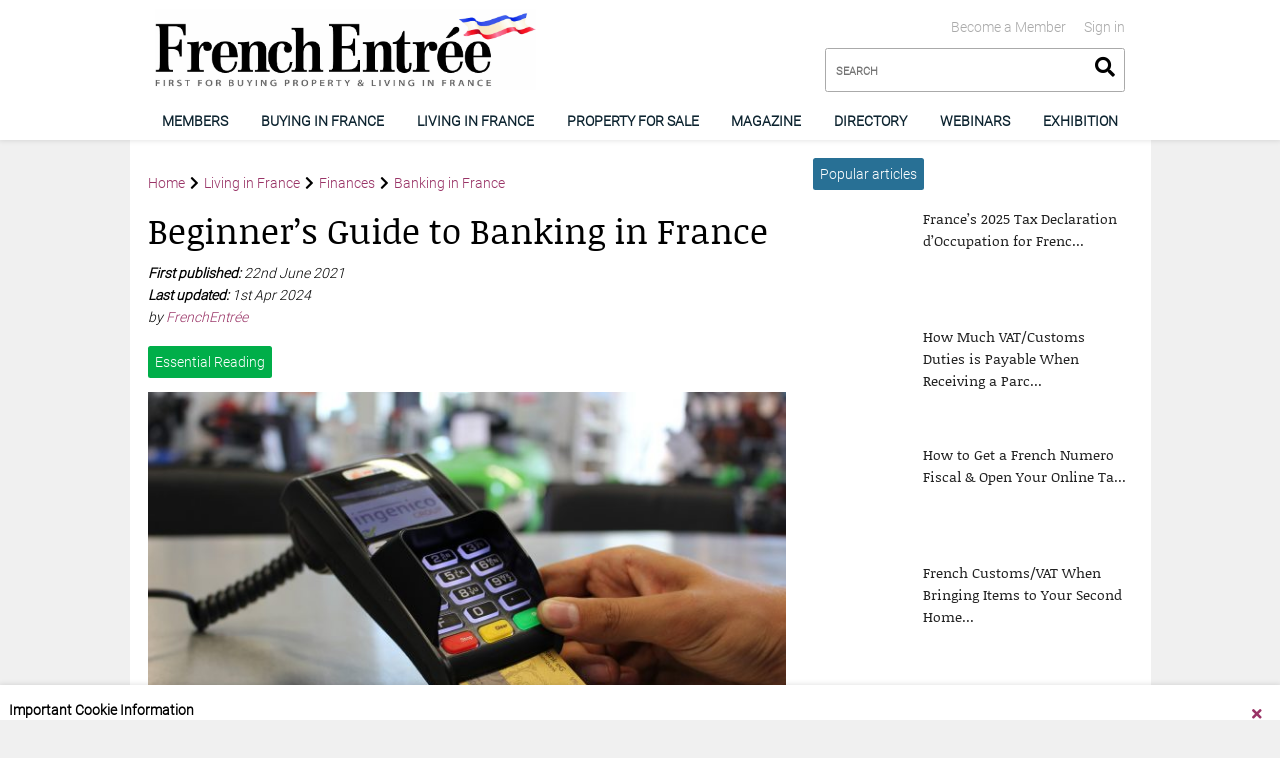

--- FILE ---
content_type: text/html; charset=UTF-8
request_url: https://www.frenchentree.com/living-in-france/finances/banking-in-france/beginners-guide-to-banking-in-france/
body_size: 20509
content:

<!DOCTYPE html>
<html>
<head>
    <meta name="viewport" content="width=device-width, initial-scale=1">
    <link rel="stylesheet" href="https://cdnjs.cloudflare.com/ajax/libs/font-awesome/5.13.0/css/all.min.css">    <title>Beginner&#8217;s Guide to Banking in France &#x2d; FrenchEntrée</title>

<!-- The SEO Framework by Sybre Waaijer -->
<meta name="robots" content="max-snippet:-1,max-image-preview:standard,max-video-preview:-1" />
<meta property="og:image" content="https://www.frenchentree.com/wp-content/uploads/2021/06/ec-cash-1750490_1920.jpg" />
<meta property="og:image:width" content="1920" />
<meta property="og:image:height" content="1280" />
<meta property="og:image:alt" content="Chip and pin card machine" />
<meta property="og:locale" content="en_US" />
<meta property="og:type" content="article" />
<meta property="og:title" content="Beginner&#8217;s Guide to Banking in France &#x2d; FrenchEntrée" />
<meta property="og:url" content="https://www.frenchentree.com/living-in-france/finances/banking-in-france/beginners-guide-to-banking-in-france/" />
<meta property="og:site_name" content="FrenchEntrée" />
<meta property="og:updated_time" content="2024-10-21T13:21+00:00" />
<meta property="article:published_time" content="2021-06-22T21:15+00:00" />
<meta property="article:modified_time" content="2024-10-21T13:21+00:00" />
<meta name="twitter:card" content="summary_large_image" />
<meta name="twitter:title" content="Beginner&#8217;s Guide to Banking in France &#x2d; FrenchEntrée" />
<meta name="twitter:image" content="https://www.frenchentree.com/wp-content/uploads/2021/06/ec-cash-1750490_1920.jpg" />
<meta name="twitter:image:alt" content="Chip and pin card machine" />
<link rel="canonical" href="https://www.frenchentree.com/living-in-france/finances/banking-in-france/beginners-guide-to-banking-in-france/" />
<script type="application/ld+json">{"@context":"https://schema.org","@type":"BreadcrumbList","itemListElement":[{"@type":"ListItem","position":1,"item":{"@id":"https://www.frenchentree.com/","name":"FrenchEntr\u00e9e"}},{"@type":"ListItem","position":2,"item":{"@id":"https://www.frenchentree.com/category/living-in-france/","name":"Living in France"}},{"@type":"ListItem","position":3,"item":{"@id":"https://www.frenchentree.com/category/living-in-france/finances/","name":"Finances"}},{"@type":"ListItem","position":4,"item":{"@id":"https://www.frenchentree.com/category/living-in-france/finances/banking-in-france/","name":"Banking in France"}},{"@type":"ListItem","position":5,"item":{"@id":"https://www.frenchentree.com/living-in-france/finances/banking-in-france/beginners-guide-to-banking-in-france/","name":"Beginner&#8217;s Guide to Banking in France"}}]}</script>
<!-- / The SEO Framework by Sybre Waaijer | 4.73ms meta | 0.12ms boot -->

<link rel='dns-prefetch' href='//www.frenchentree.com' />
<link rel='dns-prefetch' href='//cdnjs.cloudflare.com' />
<script type="68d60be074bed8e718389ace-text/javascript">
window._wpemojiSettings = {"baseUrl":"https:\/\/s.w.org\/images\/core\/emoji\/14.0.0\/72x72\/","ext":".png","svgUrl":"https:\/\/s.w.org\/images\/core\/emoji\/14.0.0\/svg\/","svgExt":".svg","source":{"concatemoji":"https:\/\/www.frenchentree.com\/wp-includes\/js\/wp-emoji-release.min.js?ver=6.3.1"}};
/*! This file is auto-generated */
!function(i,n){var o,s,e;function c(e){try{var t={supportTests:e,timestamp:(new Date).valueOf()};sessionStorage.setItem(o,JSON.stringify(t))}catch(e){}}function p(e,t,n){e.clearRect(0,0,e.canvas.width,e.canvas.height),e.fillText(t,0,0);var t=new Uint32Array(e.getImageData(0,0,e.canvas.width,e.canvas.height).data),r=(e.clearRect(0,0,e.canvas.width,e.canvas.height),e.fillText(n,0,0),new Uint32Array(e.getImageData(0,0,e.canvas.width,e.canvas.height).data));return t.every(function(e,t){return e===r[t]})}function u(e,t,n){switch(t){case"flag":return n(e,"\ud83c\udff3\ufe0f\u200d\u26a7\ufe0f","\ud83c\udff3\ufe0f\u200b\u26a7\ufe0f")?!1:!n(e,"\ud83c\uddfa\ud83c\uddf3","\ud83c\uddfa\u200b\ud83c\uddf3")&&!n(e,"\ud83c\udff4\udb40\udc67\udb40\udc62\udb40\udc65\udb40\udc6e\udb40\udc67\udb40\udc7f","\ud83c\udff4\u200b\udb40\udc67\u200b\udb40\udc62\u200b\udb40\udc65\u200b\udb40\udc6e\u200b\udb40\udc67\u200b\udb40\udc7f");case"emoji":return!n(e,"\ud83e\udef1\ud83c\udffb\u200d\ud83e\udef2\ud83c\udfff","\ud83e\udef1\ud83c\udffb\u200b\ud83e\udef2\ud83c\udfff")}return!1}function f(e,t,n){var r="undefined"!=typeof WorkerGlobalScope&&self instanceof WorkerGlobalScope?new OffscreenCanvas(300,150):i.createElement("canvas"),a=r.getContext("2d",{willReadFrequently:!0}),o=(a.textBaseline="top",a.font="600 32px Arial",{});return e.forEach(function(e){o[e]=t(a,e,n)}),o}function t(e){var t=i.createElement("script");t.src=e,t.defer=!0,i.head.appendChild(t)}"undefined"!=typeof Promise&&(o="wpEmojiSettingsSupports",s=["flag","emoji"],n.supports={everything:!0,everythingExceptFlag:!0},e=new Promise(function(e){i.addEventListener("DOMContentLoaded",e,{once:!0})}),new Promise(function(t){var n=function(){try{var e=JSON.parse(sessionStorage.getItem(o));if("object"==typeof e&&"number"==typeof e.timestamp&&(new Date).valueOf()<e.timestamp+604800&&"object"==typeof e.supportTests)return e.supportTests}catch(e){}return null}();if(!n){if("undefined"!=typeof Worker&&"undefined"!=typeof OffscreenCanvas&&"undefined"!=typeof URL&&URL.createObjectURL&&"undefined"!=typeof Blob)try{var e="postMessage("+f.toString()+"("+[JSON.stringify(s),u.toString(),p.toString()].join(",")+"));",r=new Blob([e],{type:"text/javascript"}),a=new Worker(URL.createObjectURL(r),{name:"wpTestEmojiSupports"});return void(a.onmessage=function(e){c(n=e.data),a.terminate(),t(n)})}catch(e){}c(n=f(s,u,p))}t(n)}).then(function(e){for(var t in e)n.supports[t]=e[t],n.supports.everything=n.supports.everything&&n.supports[t],"flag"!==t&&(n.supports.everythingExceptFlag=n.supports.everythingExceptFlag&&n.supports[t]);n.supports.everythingExceptFlag=n.supports.everythingExceptFlag&&!n.supports.flag,n.DOMReady=!1,n.readyCallback=function(){n.DOMReady=!0}}).then(function(){return e}).then(function(){var e;n.supports.everything||(n.readyCallback(),(e=n.source||{}).concatemoji?t(e.concatemoji):e.wpemoji&&e.twemoji&&(t(e.twemoji),t(e.wpemoji)))}))}((window,document),window._wpemojiSettings);
</script>
<style type="text/css">
img.wp-smiley,
img.emoji {
	display: inline !important;
	border: none !important;
	box-shadow: none !important;
	height: 1em !important;
	width: 1em !important;
	margin: 0 0.07em !important;
	vertical-align: -0.1em !important;
	background: none !important;
	padding: 0 !important;
}
</style>
	<style id='classic-theme-styles-inline-css' type='text/css'>
/*! This file is auto-generated */
.wp-block-button__link{color:#fff;background-color:#32373c;border-radius:9999px;box-shadow:none;text-decoration:none;padding:calc(.667em + 2px) calc(1.333em + 2px);font-size:1.125em}.wp-block-file__button{background:#32373c;color:#fff;text-decoration:none}
</style>
<style id='global-styles-inline-css' type='text/css'>
body{--wp--preset--gradient--vivid-cyan-blue-to-vivid-purple: linear-gradient(135deg,rgba(6,147,227,1) 0%,rgb(155,81,224) 100%);--wp--preset--gradient--light-green-cyan-to-vivid-green-cyan: linear-gradient(135deg,rgb(122,220,180) 0%,rgb(0,208,130) 100%);--wp--preset--gradient--luminous-vivid-amber-to-luminous-vivid-orange: linear-gradient(135deg,rgba(252,185,0,1) 0%,rgba(255,105,0,1) 100%);--wp--preset--gradient--luminous-vivid-orange-to-vivid-red: linear-gradient(135deg,rgba(255,105,0,1) 0%,rgb(207,46,46) 100%);--wp--preset--gradient--very-light-gray-to-cyan-bluish-gray: linear-gradient(135deg,rgb(238,238,238) 0%,rgb(169,184,195) 100%);--wp--preset--gradient--cool-to-warm-spectrum: linear-gradient(135deg,rgb(74,234,220) 0%,rgb(151,120,209) 20%,rgb(207,42,186) 40%,rgb(238,44,130) 60%,rgb(251,105,98) 80%,rgb(254,248,76) 100%);--wp--preset--gradient--blush-light-purple: linear-gradient(135deg,rgb(255,206,236) 0%,rgb(152,150,240) 100%);--wp--preset--gradient--blush-bordeaux: linear-gradient(135deg,rgb(254,205,165) 0%,rgb(254,45,45) 50%,rgb(107,0,62) 100%);--wp--preset--gradient--luminous-dusk: linear-gradient(135deg,rgb(255,203,112) 0%,rgb(199,81,192) 50%,rgb(65,88,208) 100%);--wp--preset--gradient--pale-ocean: linear-gradient(135deg,rgb(255,245,203) 0%,rgb(182,227,212) 50%,rgb(51,167,181) 100%);--wp--preset--gradient--electric-grass: linear-gradient(135deg,rgb(202,248,128) 0%,rgb(113,206,126) 100%);--wp--preset--gradient--midnight: linear-gradient(135deg,rgb(2,3,129) 0%,rgb(40,116,252) 100%);--wp--preset--font-size--small: 13px;--wp--preset--font-size--medium: 20px;--wp--preset--font-size--large: 36px;--wp--preset--font-size--x-large: 42px;--wp--preset--spacing--20: 0.44rem;--wp--preset--spacing--30: 0.67rem;--wp--preset--spacing--40: 1rem;--wp--preset--spacing--50: 1.5rem;--wp--preset--spacing--60: 2.25rem;--wp--preset--spacing--70: 3.38rem;--wp--preset--spacing--80: 5.06rem;--wp--preset--shadow--natural: 6px 6px 9px rgba(0, 0, 0, 0.2);--wp--preset--shadow--deep: 12px 12px 50px rgba(0, 0, 0, 0.4);--wp--preset--shadow--sharp: 6px 6px 0px rgba(0, 0, 0, 0.2);--wp--preset--shadow--outlined: 6px 6px 0px -3px rgba(255, 255, 255, 1), 6px 6px rgba(0, 0, 0, 1);--wp--preset--shadow--crisp: 6px 6px 0px rgba(0, 0, 0, 1);}:where(.is-layout-flex){gap: 0.5em;}:where(.is-layout-grid){gap: 0.5em;}body .is-layout-flow > .alignleft{float: left;margin-inline-start: 0;margin-inline-end: 2em;}body .is-layout-flow > .alignright{float: right;margin-inline-start: 2em;margin-inline-end: 0;}body .is-layout-flow > .aligncenter{margin-left: auto !important;margin-right: auto !important;}body .is-layout-constrained > .alignleft{float: left;margin-inline-start: 0;margin-inline-end: 2em;}body .is-layout-constrained > .alignright{float: right;margin-inline-start: 2em;margin-inline-end: 0;}body .is-layout-constrained > .aligncenter{margin-left: auto !important;margin-right: auto !important;}body .is-layout-constrained > :where(:not(.alignleft):not(.alignright):not(.alignfull)){max-width: var(--wp--style--global--content-size);margin-left: auto !important;margin-right: auto !important;}body .is-layout-constrained > .alignwide{max-width: var(--wp--style--global--wide-size);}body .is-layout-flex{display: flex;}body .is-layout-flex{flex-wrap: wrap;align-items: center;}body .is-layout-flex > *{margin: 0;}body .is-layout-grid{display: grid;}body .is-layout-grid > *{margin: 0;}:where(.wp-block-columns.is-layout-flex){gap: 2em;}:where(.wp-block-columns.is-layout-grid){gap: 2em;}:where(.wp-block-post-template.is-layout-flex){gap: 1.25em;}:where(.wp-block-post-template.is-layout-grid){gap: 1.25em;}.has-vivid-cyan-blue-to-vivid-purple-gradient-background{background: var(--wp--preset--gradient--vivid-cyan-blue-to-vivid-purple) !important;}.has-light-green-cyan-to-vivid-green-cyan-gradient-background{background: var(--wp--preset--gradient--light-green-cyan-to-vivid-green-cyan) !important;}.has-luminous-vivid-amber-to-luminous-vivid-orange-gradient-background{background: var(--wp--preset--gradient--luminous-vivid-amber-to-luminous-vivid-orange) !important;}.has-luminous-vivid-orange-to-vivid-red-gradient-background{background: var(--wp--preset--gradient--luminous-vivid-orange-to-vivid-red) !important;}.has-very-light-gray-to-cyan-bluish-gray-gradient-background{background: var(--wp--preset--gradient--very-light-gray-to-cyan-bluish-gray) !important;}.has-cool-to-warm-spectrum-gradient-background{background: var(--wp--preset--gradient--cool-to-warm-spectrum) !important;}.has-blush-light-purple-gradient-background{background: var(--wp--preset--gradient--blush-light-purple) !important;}.has-blush-bordeaux-gradient-background{background: var(--wp--preset--gradient--blush-bordeaux) !important;}.has-luminous-dusk-gradient-background{background: var(--wp--preset--gradient--luminous-dusk) !important;}.has-pale-ocean-gradient-background{background: var(--wp--preset--gradient--pale-ocean) !important;}.has-electric-grass-gradient-background{background: var(--wp--preset--gradient--electric-grass) !important;}.has-midnight-gradient-background{background: var(--wp--preset--gradient--midnight) !important;}.has-small-font-size{font-size: var(--wp--preset--font-size--small) !important;}.has-medium-font-size{font-size: var(--wp--preset--font-size--medium) !important;}.has-large-font-size{font-size: var(--wp--preset--font-size--large) !important;}.has-x-large-font-size{font-size: var(--wp--preset--font-size--x-large) !important;}
.wp-block-navigation a:where(:not(.wp-element-button)){color: inherit;}
:where(.wp-block-post-template.is-layout-flex){gap: 1.25em;}:where(.wp-block-post-template.is-layout-grid){gap: 1.25em;}
:where(.wp-block-columns.is-layout-flex){gap: 2em;}:where(.wp-block-columns.is-layout-grid){gap: 2em;}
.wp-block-pullquote{font-size: 1.5em;line-height: 1.6;}
</style>
<link rel='stylesheet' id='FranceMedia\Account\fm-account-css' href='https://www.frenchentree.com/wp-content/plugins/fm-account//dist/main.css?ver=1732182531' type='text/css' media='all' />
<link rel='stylesheet' id='FranceMedia\Block\PageNav\page-nav-css' href='https://www.frenchentree.com/wp-content/plugins/fm-block-page-nav/dist/main.css?ver=1705398610' type='text/css' media='all' />
<link rel='stylesheet' id='FranceMedia\Block\Payment\payment-css' href='https://www.frenchentree.com/wp-content/plugins/fm-block-payment/dist/main.css?ver=1705398610' type='text/css' media='all' />
<link rel='stylesheet' id='FranceMedia\Block\Subscribe\subscribe-css' href='https://www.frenchentree.com/wp-content/plugins/fm-block-subscribe/dist/main.css?ver=1732283364' type='text/css' media='all' />
<link rel='stylesheet' id='select2-css-css' href='https://cdnjs.cloudflare.com/ajax/libs/select2/4.0.13/css/select2.min.css?ver=6.3.1' type='text/css' media='all' />
<link rel='stylesheet' id='custom-select2-css-css' href='https://www.frenchentree.com/wp-content/plugins/fm-user-switch/custom-select2.css?ver=6.3.1' type='text/css' media='all' />
<link rel='stylesheet' id='FranceMedia\VideoHub\video-hub-css' href='https://www.frenchentree.com/wp-content/plugins/fm-video-hub/dist/main.css?ver=1705398610' type='text/css' media='all' />
<link rel='stylesheet' id='main-css' href='https://www.frenchentree.com/wp-content/themes/francemedia-wp/frontend/dist/frenchentree.com/main.css?ver=1733321663' type='text/css' media='all' />
<link rel='stylesheet' id='FranceMedia\ads-css' href='https://www.frenchentree.com/wp-content/plugins/fm-ads//dist/main.css?ver=1705398610' type='text/css' media='all' />
<link rel='stylesheet' id='FranceMedia\Block\Accordion\accordion-css' href='https://www.frenchentree.com/wp-content/plugins/fm-block-accordion/dist/main.css?ver=1726734437' type='text/css' media='all' />
<link rel='stylesheet' id='FranceMedia\Block\FMContentMap\fm-contentmap-css' href='https://www.frenchentree.com/wp-content/plugins/fm-block-contentmap/dist/main.css?ver=1710322817' type='text/css' media='all' />
<link rel='stylesheet' id='FranceMedia\Block\HeroBanner\hbanner-css' href='https://www.frenchentree.com/wp-content/plugins/fm-block-hero-banner/dist/main.css?ver=1734516133' type='text/css' media='all' />
<link rel='stylesheet' id='FranceMedia\directory-css' href='https://www.frenchentree.com/wp-content/plugins/fm-directory/dist/main.css?ver=1705398610' type='text/css' media='all' />
<link rel='stylesheet' id='FranceMedia\PageFlip\pageflip-css' href='https://www.frenchentree.com/wp-content/plugins/fm-pageflip/dist/main.css?ver=1705398610' type='text/css' media='all' />
<link rel='stylesheet' id='tmm-css' href='https://www.frenchentree.com/wp-content/plugins/team-members/inc/css/tmm_style.css?ver=6.3.1' type='text/css' media='all' />
<script type="68d60be074bed8e718389ace-text/javascript" src='https://code.jquery.com/jquery-3.4.1.min.js' id='jquery-core-js'></script>
<link rel="https://api.w.org/" href="https://www.frenchentree.com/wp-json/" /><link rel="alternate" type="application/json" href="https://www.frenchentree.com/wp-json/wp/v2/posts/1923270" /><link rel="EditURI" type="application/rsd+xml" title="RSD" href="https://www.frenchentree.com/xmlrpc.php?rsd" />
<link rel="alternate" type="application/json+oembed" href="https://www.frenchentree.com/wp-json/oembed/1.0/embed?url=https%3A%2F%2Fwww.frenchentree.com%2Fliving-in-france%2Ffinances%2Fbanking-in-france%2Fbeginners-guide-to-banking-in-france%2F" />
<link rel="alternate" type="text/xml+oembed" href="https://www.frenchentree.com/wp-json/oembed/1.0/embed?url=https%3A%2F%2Fwww.frenchentree.com%2Fliving-in-france%2Ffinances%2Fbanking-in-france%2Fbeginners-guide-to-banking-in-france%2F&#038;format=xml" />
<link rel="icon" href="https://www.frenchentree.com/wp-content/uploads/2021/05/favicon.png" sizes="32x32" />
<link rel="icon" href="https://www.frenchentree.com/wp-content/uploads/2021/05/favicon.png" sizes="192x192" />
<link rel="apple-touch-icon" href="https://www.frenchentree.com/wp-content/uploads/2021/05/favicon.png" />
<meta name="msapplication-TileImage" content="https://www.frenchentree.com/wp-content/uploads/2021/05/favicon.png" />
		<style type="text/css" id="wp-custom-css">
			






Sterling stayed afloat despite a tricky week, strengthening by an average of 0.2% against the other major currencies, but just about unchanged from a month ago. Lee Cain’s resignation is seen by some as evidence that the PM might be about to agree to a trade deal with the EU. He has until the European Council meeting in a week’s time to do so. Should that not happen, the two sides would surely come up with a new deadline, but only seven weeks remain until the 31 December cliff edge. After the House of Lords voted “overwhelmingly” to strike out the parts of the Internal Market bill prejudicial to the Good Friday agreement, the PM doubled down. He intends to pursue the legislation even at the cost of trade agreements with Europe and the United States. At least, that is what his team said, but given the lack of reaction from sterling, investors appear not entirely to have swallowed that line.

The election of Biden comes at an awkward time for the UK government, with the final episode of Brexit scheduled to air in the midst of the US presidential transition. Biden has criticised the bill as a threat to the Good Friday peace agreement, and if the UK does indeed end the year without an EU trade agreement, it will be more reliant than ever on cutting a deal with the US.

Chief Economist of the Bank of England Andy Haldane was typically optimistic that a Covid-19 vaccine means “things are going to get better at some point in the foreseeable future”. According to the British Retail Consortium, October saw another strong month of retail sales growth, but data from the ONS showed unemployment rising from 4.5% to 4.8%. Gross domestic product expanded by 15.5% in the third quarter after shrinking 19.8% in Q2. Figures for September indicated monthly increases of 0.2% and 0.5% for manufacturing and industrial production. All three of those numbers fell short of analysts’ forecasts.
[snippet slug="moneycorp" /]





		</style>
		    <title>Beginner&#8217;s Guide to Banking in France &#x2d; FrenchEntrée</title>
    <meta http-equiv="cache-control" content="no-cache, no-store, must-revalidate" />
    <meta http-equiv="pragma" content="no-cache" />
    <meta http-equiv="expires" content="0" />
            <script async src="https://www.googletagmanager.com/gtag/js?id=G-JWBY2JJ23G" type="68d60be074bed8e718389ace-text/javascript"></script>
        <script type="68d60be074bed8e718389ace-text/javascript">
            window.dataLayer = window.dataLayer || [];
            function gtag(){dataLayer.push(arguments);}
            gtag('js', new Date());

            gtag('config', 'G-JWBY2JJ23G');
        </script>
    </head>
<body class="post-template-default single single-post postid-1923270 single-format-standard wp-custom-logo using-wordpress" >
<header class="dpl-header theme__white headroom--pinned" role="banner">
	<div class="container">
		<div class="row m-header">
			<div class="col-8 nopadding__left hidden-sm">
				<div class="dpl-header-logo">
	<a href="https://www.frenchentree.com">		<img src="https://www.frenchentree.com/wp-content/uploads/2021/05/cropped-cropped-fe-logo.png" alt="FrenchEntrée" />
	</a></div>			</div>
			<div class="hidden-lg m-menu">
				<button class="mobile-menu">
					<i class="fas fa-bars"></i>
				</button>
			</div>
			<div class="hidden-lg m-logo">
				<div class="aligncenter">

							<div class="dpl-header-logo">
	<a href="https://www.frenchentree.com">		<img src="https://www.frenchentree.com/wp-content/uploads/2021/05/cropped-cropped-fe-logo.png" alt="FrenchEntrée" />
	</a></div>				</div>
			</div>
			<div class="m-search">
				<div class="hidden-sm">
					    <ul class="dpl-header-account">
                    <li><a  href="https://www.frenchentree.com/log-in/">Sign in</a></li>
                    <li><a  href="https://www.frenchentree.com/members/">Become a Member</a></li>
            </ul>
    <div class="clearfix"></div>
				</div>
				<div class="dpl-header-search">
    <form method="get" action="/">
    <input
            type="search"
            name="s"
            class="input__full-width input__search"
            placeholder="SEARCH"
    />
    <button
            class="search-submit"
            type="submit">
        <i class="fas fa-search"></i>
    </button>
    </form>
</div>			</div>
		</div>
	</div>

	<div class="dpl-header-navigation">
	<div class="container">
		<div class="row">
			<div class="col-12 nomargin__top nomargin__bottom">
				<nav class="nav__primary">
											<a
								href="https://www.frenchentree.com/becomeamember/"
																																	data-navigationLabel="Navigation"
																									data-posts_per_page="6"
																									data-articlesLabel="Latest Articles"
																class=" menu-item menu-item-type-post_type menu-item-object-page">
							Members
						</a>
													<div class="nav__content hidden">
																											<a href="https://www.frenchentree.com/becomeamember/" class=" menu-item menu-item-type-post_type menu-item-object-page">Become a FrenchEntrée Member</a>
																																				<a href="https://www.frenchentree.com/log-in/" class=" menu-item menu-item-type-post_type menu-item-object-page">Sign in</a>
																																				<a href="https://www.frenchentree.com/members-zone/" class=" menu-item menu-item-type-post_type menu-item-object-page">Member Zone</a>
																																				<a href="https://www.frenchentree.com/members-faq/" class=" menu-item menu-item-type-post_type menu-item-object-page">FAQ</a>
																								</div>
																	<a
								href="https://www.frenchentree.com/french-property/"
																																	data-navigationLabel="Zones"
																									data-posts_per_page="3"
																									data-articlesLabel="Latest Articles"
																class=" menu-item menu-item-type-post_type menu-item-object-page">
							Buying in France
						</a>
													<div class="nav__content hidden">
																										<div class="col-6">
																			<a href="https://www.frenchentree.com/french-property/buying/" class=" menu-item menu-item-type-post_type menu-item-object-page">Buying Property</a>
																		</div>
																																			<div class="col-6">
																			<a href="https://www.frenchentree.com/french-property/selling-property/" class=" menu-item menu-item-type-post_type menu-item-object-page">Selling Property</a>
																		</div>
																																			<div class="col-6">
																			<a href="https://www.frenchentree.com/french-property/regional-property-guides/" class=" menu-item menu-item-type-post_type menu-item-object-page">Regional Property Guides</a>
																		</div>
																																			<div class="col-6">
																			<a href="https://www.frenchentree.com/french-property/types-of-property/" class=" menu-item menu-item-type-post_type menu-item-object-page">Types of Property</a>
																		</div>
																																			<div class="col-6">
																			<a href="https://www.frenchentree.com/french-property/french-mortgages/" class=" menu-item menu-item-type-post_type menu-item-object-page">French Mortgages</a>
																		</div>
																																			<div class="col-6">
																			<a href="https://www.frenchentree.com/french-property/owning-property/" class=" menu-item menu-item-type-post_type menu-item-object-page">Owning Property</a>
																		</div>
																																			<div class="col-6">
																			<a href="https://www.frenchentree.com/french-property/running-a-gite-in-france/" class=" menu-item menu-item-type-post_type menu-item-object-page">Running a Gite in France</a>
																		</div>
																																			<div class="col-6">
																			<a href="https://www.frenchentree.com/french-property/currency-exchange/" class=" menu-item menu-item-type-post_type menu-item-object-page">Currency Exchange</a>
																		</div>
																																			<div class="col-6">
																			<a href="https://www.frenchentree.com/french-property/law/" class=" menu-item menu-item-type-post_type menu-item-object-page">French Law, Wills &#038; Inheritance</a>
																		</div>
																																			<div class="col-6">
																			<a href="https://www.frenchentree.com/french-property/renovation/" class=" menu-item menu-item-type-post_type menu-item-object-page">Building &#038; Renovations</a>
																		</div>
																																			<div class="col-6">
																			<a href="https://www.frenchentree.com/french-property/swimming-pools/" class=" menu-item menu-item-type-post_type menu-item-object-page">Swimming pools</a>
																		</div>
																																			<div class="col-6">
																			<a href="https://www.frenchentree.com/french-property/removals-to-france/" class=" menu-item menu-item-type-post_type menu-item-object-page">Removals to France</a>
																		</div>
																								</div>
																	<a
								href="https://www.frenchentree.com/living-in-france/"
																																	data-navigationLabel="Zones"
																									data-posts_per_page="3"
																									data-articlesLabel="Latest Articles"
																class=" menu-item menu-item-type-post_type menu-item-object-page">
							Living in France
						</a>
													<div class="nav__content hidden">
																										<div class="col-6">
																			<a href="https://www.frenchentree.com/living-in-france/moving-to-france/" class=" menu-item menu-item-type-post_type menu-item-object-page">Moving to France</a>
																		</div>
																																			<div class="col-6">
																			<a href="https://www.frenchentree.com/living-in-france/retiring/" class=" menu-item menu-item-type-post_type menu-item-object-page">Retiring to France</a>
																		</div>
																																			<div class="col-6">
																			<a href="https://www.frenchentree.com/category/living-in-france/moving-to-france/visas-residency/french-citizenship/" class=" menu-item menu-item-type-taxonomy menu-item-object-category">French Citizenship</a>
																		</div>
																																			<div class="col-6">
																			<a href="https://www.frenchentree.com/living-in-france/finances/" class=" menu-item menu-item-type-post_type menu-item-object-page">Finances</a>
																		</div>
																																			<div class="col-6">
																			<a href="https://www.frenchentree.com/banking-in-france/" class=" menu-item menu-item-type-post_type menu-item-object-page">Banking in France</a>
																		</div>
																																			<div class="col-6">
																			<a href="https://www.frenchentree.com/living-in-france/insurance/" class=" menu-item menu-item-type-post_type menu-item-object-page">French Insurance</a>
																		</div>
																																			<div class="col-6">
																			<a href="https://www.frenchentree.com/living-in-france/french-tax/" class=" menu-item menu-item-type-post_type menu-item-object-page">French Tax</a>
																		</div>
																																			<div class="col-6">
																			<a href="https://www.frenchentree.com/living-in-france/healthcare/" class=" menu-item menu-item-type-post_type menu-item-object-page">Healthcare</a>
																		</div>
																																			<div class="col-6">
																			<a href="https://www.frenchentree.com/living-in-france/employment/" class=" menu-item menu-item-type-post_type menu-item-object-page">Work &#038; Business</a>
																		</div>
																																			<div class="col-6">
																			<a href="https://www.frenchentree.com/living-in-france/moving-to-france/visas-residency/" class=" menu-item menu-item-type-post_type menu-item-object-page">Visas &amp; Residency</a>
																		</div>
																																			<div class="col-6">
																			<a href="https://www.frenchentree.com/living-in-france/running-a-business/" class=" menu-item menu-item-type-post_type menu-item-object-page">Running a Business</a>
																		</div>
																																			<div class="col-6">
																			<a href="https://www.frenchentree.com/living-in-france/driving/" class=" menu-item menu-item-type-post_type menu-item-object-page">Cars &#038; Driving</a>
																		</div>
																																			<div class="col-6">
																			<a href="https://www.frenchentree.com/living-in-france/family-life/" class=" menu-item menu-item-type-post_type menu-item-object-page">Family</a>
																		</div>
																																			<div class="col-6">
																			<a href="https://www.frenchentree.com/living-in-france/education/" class=" menu-item menu-item-type-post_type menu-item-object-page">Education</a>
																		</div>
																																			<div class="col-6">
																			<a href="https://www.frenchentree.com/living-in-france/travel-to-france/" class=" menu-item menu-item-type-post_type menu-item-object-page">Travel to France</a>
																		</div>
																																			<div class="col-6">
																			<a href="https://www.frenchentree.com/living-in-france/local-life/" class=" menu-item menu-item-type-post_type menu-item-object-page">Life in France</a>
																		</div>
																																			<div class="col-6">
																			<a href="https://www.frenchentree.com/brexit/" class=" menu-item menu-item-type-post_type menu-item-object-page">Brexit</a>
																		</div>
																																			<div class="col-6">
																			<a href="https://www.frenchentree.com/living-in-france/pets/" class=" menu-item menu-item-type-post_type menu-item-object-page">Pets</a>
																		</div>
																																			<div class="col-6">
																			<a href="https://www.frenchentree.com/living-in-france/technology/" class=" menu-item menu-item-type-post_type menu-item-object-page">Phone, TV &#038; Internet</a>
																		</div>
																																			<div class="col-6">
																			<a href="https://www.frenchentree.com/living-in-france/gardening/" class=" menu-item menu-item-type-post_type menu-item-object-page">Gardening</a>
																		</div>
																																			<div class="col-6">
																			<a href="https://www.frenchentree.com/living-in-france/decoration/" class=" menu-item menu-item-type-post_type menu-item-object-page">Decoration</a>
																		</div>
																																			<div class="col-6">
																			<a href="https://www.frenchentree.com/living-in-france/france-for-americans/" class=" menu-item menu-item-type-post_type menu-item-object-page">France for Americans</a>
																		</div>
																																			<div class="col-6">
																			<a href="https://www.frenchentree.com/living-in-france/shopping/" class=" menu-item menu-item-type-post_type menu-item-object-page">Shopping in France</a>
																		</div>
																																			<div class="col-6">
																			<a href="https://www.frenchentree.com/living-in-france/real-life-stories/" class=" menu-item menu-item-type-post_type menu-item-object-page">Real Life Stories</a>
																		</div>
																																			<div class="col-6">
																			<a href="https://www.frenchentree.com/living-in-france/food-recipes/" class=" menu-item menu-item-type-post_type menu-item-object-page">Food and Recipes</a>
																		</div>
																																			<div class="col-6">
																			<a href="https://www.frenchentree.com/living-in-france/learn-french/" class=" menu-item menu-item-type-post_type menu-item-object-page">Learn French</a>
																		</div>
																								</div>
																	<a
								href="https://www.frenchentree.com/property-for-sale/"
																																	data-navigationLabel="Navigation"
																									data-posts_per_page="6"
																									data-articlesLabel="Latest Articles"
																class=" menu-item menu-item-type-custom menu-item-object-custom">
							Property for sale
						</a>
																	<a
								href="https://www.frenchentree.com/magazine/"
																																	data-navigationLabel="Navigation"
																									data-posts_per_page="6"
																									data-articlesLabel="Latest Articles"
																class=" menu-item menu-item-type-post_type menu-item-object-page">
							Magazine
						</a>
																	<a
								href="https://www.frenchentree.com/listings/"
																																	data-navigationLabel="Navigation"
																									data-posts_per_page="6"
																									data-articlesLabel="Latest Articles"
																class=" menu-item menu-item-type-post_type_archive menu-item-object-listing">
							Directory
						</a>
																	<a
								href="https://www.frenchentree.com/registering-for-the-frenchentree-buying-in-france-webinars/"
																																	data-navigationLabel="Navigation"
																									data-posts_per_page="6"
																									data-articlesLabel="Latest Articles"
																class=" menu-item menu-item-type-post_type menu-item-object-page">
							WEBINARS
						</a>
																	<a
								href="https://frenchpropertyexhibition.com"
																																	data-navigationLabel="Navigation"
																									data-posts_per_page="6"
																									data-articlesLabel="Latest Articles"
																class=" menu-item menu-item-type-custom menu-item-object-custom">
							EXHIBITION
						</a>
																						<span class="hidden-lg">
													<a href="https://www.frenchentree.com/log-in/">Sign in</a>
													<a href="https://www.frenchentree.com/members/">Become a Member</a>
												</span>
									</nav>
			</div>
		</div>
	</div>

	<!-- <div class="nav__secondary-container hide">
		<div class="container">
			<div class="row">
				<div class="col-12">
					<nav class="nav__secondary"></nav>
				</div>
			</div>
		</div>
	</div> -->

	<div class="container" style="position:relative;">
		<div class="dpl-nav__megamenu">
			<div class="container">
				<div class="row">
					<div class="col-left">
						<div class="addmargin__bottom nav__megamenu-navigationLabel">
						<span  class="dpl-pill  theme__primary_dark">
		
	</span>						</div>
						<div class="nav__secondary-wrapper">
							<nav class="nav__secondary"></nav>
						</div>
					</div>
					<div class="col-right">
						<div class="addmargin__bottom nav__megamenu-articlesLabel">
							<span  class="dpl-pill  theme__primary_dark">
		
	</span>						</div>
						<div class="nav__megamenu-articles"><!-- Articles generated via Ajax --></div>
					</div>
					<div class="clearfix"></div>
				</div>
			</div>
		</div>
	</div>

</div>
</header>

    <main id="main" data-sticky-container>
        <div class="wp-block-group">
            <div class="wp-block-group__inner-container">
                <div class="wp-block-columns">
                    <div class="wp-block-column" style="flex-basis:66.66%">
                        <div class="row">
                            <div class="col-12 nomargin__top" id="single-article">
                                <div class="addpadding__top"><nav role="navigation" aria-label="Breadcrumbs" class="breadcrumb-trail breadcrumbs" itemprop="breadcrumb"><ul class="trail-items" itemscope itemtype="http://schema.org/BreadcrumbList"><meta name="numberOfItems" content="4" /><meta name="itemListOrder" content="Ascending" /><li itemprop="itemListElement" itemscope itemtype="http://schema.org/ListItem" class="trail-item trail-begin"><a href="https://www.frenchentree.com/" rel="home" itemprop="item"><span itemprop="name">Home</span></a><meta itemprop="position" content="1" /></li><li itemprop="itemListElement" itemscope itemtype="http://schema.org/ListItem" class="trail-item"><a href="https://www.frenchentree.com/living-in-france/" itemprop="item"><span itemprop="name">Living in France</span></a><meta itemprop="position" content="2" /></li><li itemprop="itemListElement" itemscope itemtype="http://schema.org/ListItem" class="trail-item"><a href="https://www.frenchentree.com/living-in-france/finances/" itemprop="item"><span itemprop="name">Finances</span></a><meta itemprop="position" content="3" /></li><li itemprop="itemListElement" itemscope itemtype="http://schema.org/ListItem" class="trail-item trail-end"><a href="https://www.frenchentree.com/category/living-in-france/finances/banking-in-france/" itemprop="item"><span itemprop="name">Banking in France</span></a><meta itemprop="position" content="4" /></li></ul></nav><div class="clearfix"></div></div><div class="addpadding__bottom-half"><div class="dpl-headline
">
				<h1 >
		Beginner&#8217;s Guide to Banking in France
	</h1>
</div></div><div class="row addpadding__bottom"><span class="dpl-article-meta">
            <b>First published: </b> 22nd June 2021
                <br /><b>Last updated: </b> 1st Apr 2024<br />
                            by <a href="https://www.frenchentree.com/author/staffwriter/">
                FrenchEntrée
                    </a>
            </span>&nbsp;<span class="dpl-article-metrics">
        </span></div><p class="nomargin__top"><span style="background-color:#00ae49" class="dpl-pill colour-light ">
		Essential Reading
	</span></p><div class="dpl-article-thumb ">
			<!--  -->
		<img src="https://www.frenchentree.com/wp-content/uploads/2021/06/ec-cash-1750490_1920-670x447.jpg" alt="Beginner&#8217;s Guide to Banking in France" />
				<div class="dpl-avatar">
    <div class="avatar__image">
        <img src="https://www.frenchentree.com/wp-content/uploads/2021/05/50663758_2029178147118214_6283811108536975360_n.jpg" alt="FrenchEntrée" />
    </div>
        <div class="avatar__name">
                By <a href="https://www.frenchentree.com/author/staffwriter/" title="FrenchEntrée">FrenchEntrée</a>
            </div>
    </div>
	</div>
                                        <div class="single" id="single-article-begin">
                                                                                            <div class="dpl-richtext
">
    <p>If you plan to move to France or buy a French property, managing your money is essential. Whether you need to open a French bank account; make payments by card, cheque, or bank transfer; or understand your options for savings, loans, and overdrafts—this beginner’s guide covers everything you need to know about banking in France.</p>
<p>If most of your money is in a currency other than the Euro, start by visiting our <a href="https://www.frenchentree.com/french-property/currency-exchange/">Currency Exchange zone</a> to learn how to get the best exchange rates and lowest fees when transferring your money to France.</p>
<p>Next, use this guide to get a general step-by-step overview of banking in France, then follow the links to learn more about everything from how to write a cheque to choosing a French bank.</p>

</div>

<div class="row"><div class="col-12"><div class="dpl-headline
alignleft">
				<h2 class="nomargin__top">
		Do I Need a Bank Account in France?
	</h2>
</div><div class="dpl-richtext
alignleft">
    <p>Whether you plan to live and work in France, or manage a second home while living overseas, at some point you will need to open a French bank account. A bank account will be essential for receiving income in France, paying income and housing taxes, and taking out a <a href="https://www.frenchentree.com/french-property/french-mortgages/beginners-guide-to-french-mortgages/">French mortgage loan</a>. It’s also the easiest and most cost-effective way to manage regular payments such as utility bills, transactions such as paying local builders and artisans, as well as purchasing groceries and petrol during your regular trips to France.</p>

</div></div></div>

<div class="row"><div class="col-12"><div class="dpl-headline
alignleft">
				<h2 class="nomargin__top">
		Opening a bank account in France
	</h2>
</div><div class="dpl-richtext
alignleft">
    <p>Once you’ve decided that you need to open a bank account in France, the next question is whether or not you are eligible to do so. Generally speaking, both residents and non-residents are able to open bank accounts in France, although the account fees, rules, and paperwork required may vary considerably. Let’s take a look at both options.</p>
<h3>French Bank Accounts for Expats</h3>
<p>If you have been granted the right to live, work, or study in France, either through the applicable long-stay visa or through a permanent residency (Titre de Sejour), you have an automatic right to open a bank account in France.</p>
<h4>French bank accounts for Americans.</h4>
<p>Some American expats may find French banks unwilling to open a current account. This is often because of the FATCA (Foreign Account Tax Compliance Act) legislation, which states that international banks must information the Internal Revenue Service (IRS) in America of any American citizens accounts.</p>
<p>If you are refused a bank account in France, you should ask the bank for a <em>&#8216;lettre de refus&#8217;, </em>an official refusal letter, which you can use to request a ‘<em>droit au compte’</em> (right to an account) from the <a href="https://www.banque-france.fr/">Banque de France</a>. You will legally be granted the right to open a current account, although you won’t be able to choose which bank the account is held with.</p>
<p>Read more in our article on <a href="https://www.frenchentree.com/living-in-france/finances/banking-in-france/opening-a-french-bank-account/">Opening a French Bank Account.</a></p>
<h3>French Bank Accounts for Non-Residents</h3>
<p>Non-residents—for example, second-home owners in France or those conducting business in France—can also open a bank account in France. However, you will not have a legal right to an account, and not all French banks offer non-resident accounts.</p>
<p>A non-resident (<em>compte non-résident</em>) account functions the same as a current account (‘<em>compte courant’)</em>. Still, you may find certain services are limited (overdraft facilities, for example) and fees higher when compared to a resident account. Many non-resident accounts also require a minimum holding balance, and the eligibility criteria are invariably stricter. Expect to have to provide proof of your income, domestic bank accounts, and financial situation to be considered.</p>
<p>Read our article <a href="https://www.frenchentree.com/living-in-france/finances/banking-in-france/opening-a-non-resident-bank-account-in-france/">Opening a Non-Resident Bank Account in France</a>.</p>
<h3>Which French Bank?</h3>
<p>There are eight main high-street banks in France (Crédit Agricole, BNP Paribas, Société Générale, Crédit Mutuel, La Banque Postale, Caisse d’Epargne, Banque Populaire, and LCL), as well as a growing number of online banks (including N26, Orange Bank, and Monabanq), and international banks such as HSBC which operate branches in France.</p>
<p>Some of the thing to consider when choosing a bank are:</p>
<ul>
<li>Bank account fees and charges</li>
<li>Services provided (such as overdrafts, credit cards, and international transfer options) and their associated fees</li>
<li>English-speaking staff or support, English-language options for online banking</li>
<li>Proximity and accessibility of your local branch (especially for those in rural areas)</li>
<li>Insurance services, mortgage loans, or savings options (taking these out with the same bank means you might benefit from more competitive rates)</li>
</ul>
<p>Read our full guide to <a href="https://www.frenchentree.com/living-in-france/finances/banking-in-france/french-banks-and-account-options/">French Banks and Account Options for Expats.</a></p>
<h3>Opening a French Bank Account</h3>
<p>The process of opening a bank account is straightforward, but as with anything in France, you will have to provide a lot of paperwork. Some resident accounts can be set up online, otherwise, you will need to book an appointment at your local branch. Once you have filled in your application form and supplied all the required documents, your bank account will be opened immediately, and your bank card, pin code, and chequebook (if you’ve requested one) will then be sent out to you by post.</p>
<h4>Required Documents</h4>
<p>Expect to be asked for the following:</p>
<ul>
<li>Your passport or ID</li>
<li>Proof of address (for example, an electricity bill or telephone bill no older than three months. For a new property buyer, a notaire’s bill of sale would also be acceptable. For those living in a family property where your name is not on the bill, a signed ‘attestation’ from the property owner, accompanied by their proof of address, is often sufficient).</li>
<li>Details of your employment or income (you may be asked for a copy of your latest French tax return or payslips, depending on your situation).</li>
<li>Your marriage or PACS certificate (if applicable, when opening a joint account).</li>
</ul>
<h4>Account Fees &amp; Charges</h4>
<p>French bank accounts come with a host of fees and charges that may come as a surprise to expats. Expect to pay monthly, quarterly, or annual fees for the account itself, as well as extra charges for a debit card and chequebook, both of which are optional. Many banks offer packages or ‘<em>formules</em>’, which will include various different services, but be sure to check whether or not you need all the inclusions before signing up for one of these.</p>
<p>Many banks charge for services such as cash withdrawals from ATMs outside of your bank’s network, transfers (with different rates for domestic, SEPA, and international transfers), and international cash withdrawals and card payments. Be sure to get a full list of fees before you sign, and discuss any specific needs with your bank advisor—there may be <em>formules</em> available to better suit your needs or the possibility to negotiate better rates.</p>
<p>Read more in our article <a href="https://www.frenchentree.com/living-in-france/finances/banking-in-france/opening-a-french-bank-account/">How to Open a French Bank Accoun</a>t.</p>

</div></div></div>

<div class="dpl-ad "  data-type="Interscroller"></div>

<div class="row"><div class="col-12"><div class="dpl-headline
alignleft">
				<h2 class="nomargin__top">
		Managing Your French Bank Account
	</h2>
</div><div class="dpl-richtext
alignleft">
    <p>Most French banks now have comprehensive online banking services and mobile banking apps which allow you to check your balance and set up transfers online. It’s a good idea to familiarise yourself both with online transactions and the various payment options available. Here are some of the thing you need to know.</p>
<h3>Visiting your French bank</h3>
<p>French banks typically open from 8.30 am until 5.30 pm, and many still close from 12 pm until 2 pm, especially in rural areas. Some banks are closed Mondays and some, including the Banque Postale, are open on Saturday mornings. You will need to visit your French bank if you want to make large cash withdrawals, deposit a cheque, or request a new bank card or chequebook (although some banks allow you to make this request online).</p>
<p>It’s a good idea to develop a relationship with your local bank advisor, especially if you’re hoping to apply for an overdraft or credit card, or seek any kind of loan or financing —all of these things will require a meeting in person. Business owners will generally be assigned an advisor that will look after their account and many will insist on an annual meeting to update them on the status of your business and discuss any additional financing options.</p>
<p>Read our article <a href="https://www.frenchentree.com/living-in-france/finances/banking-in-france/managing-your-french-bank-account/">Managing Your French Bank Account: Withdrawals, Payments, Overdrafts.</a></p>
<h3>Making and receiving payments with your French bank account</h3>
<p>There are three principal ways that you will make payments from your French account—using your debit card, by cheque, or by direct transfer (virement)—and it’s important to understand each of them and the associated fees.</p>
<h4>Debit Cards</h4>
<p>Debit cards (also known as a ‘<em>carte bleue</em>’) are the most common form of payment in France and card payments are accepted just about everywhere, even for small purchases. Most debit cards are VISA or Mastercard ‘chip and pin’ cards, for which you will be given a four-digit PIN number. Contactless (<em>sans contact</em>) payments are also fast becoming the norm for payments up to the value of €50, but each bank has slightly different rules regarding maximum payment amounts, so be sure to confirm this with your bank.</p>
<p>One key difference with French banks in comparison to many other international banks is that they will all charge you a monthly or annual fee for your debit card. It’s important to be aware of additional fees, too. Cash withdrawals from outside your bank, payments and withdrawals in other European or international countries, and sometimes online payments may also incur fees.</p>
<p>Our article <a href="https://www.frenchentree.com/living-in-france/finances/banking-in-france/cheques-credit-and-debit-cards-in-france-2/">Cheques, Credit, and Debit cards in France</a> has all the details.</p>
<h4>Bank transfers, direct debits, and standing orders</h4>
<p>Bank transfers or ‘<em>virements’ </em>are another popular way to make payments in France and these can be used to transfer money between your own accounts, to the accounts of friends or family, or to businesses or other individuals for purchases, services, or bills.</p>
<p>You can make a one-off transfer (<em>virement occasionnel) </em>or set up a standing order (<em>virement permanent)</em> to make recurring payments such as your rent or monthly services. Most banks will also allow you to make Sepa transfers (within the Eurozone) and international transfers, although there will often be additional fees for these transfers. For more on international transfers, head over to our <a href="https://www.frenchentree.com/french-property/currency-exchange/">Currency Exchange Zone</a>.</p>
<p>See our article on how to <a href="https://www.frenchentree.com/living-in-france/finances/banking-in-france/making-a-virement-or-transfer-from-your-french-bank-account/">make a transfer (virement) from your French bank.</a></p>
<p>For utility bills or membership fees in France, you will often be asked to set up a <em>prélèvement</em> or direct debit. You might also give your bank details to a company, friend, or client in order for them to transfer money or make a payment to your account. For these, you’ll need to present your bank RIB.</p>
<p>Read our article <a href="https://www.frenchentree.com/living-in-france/finances/banking-in-france/bank-rib-in-france/">What is a French Bank RIB?</a></p>
<h4>Cheques</h4>
<p>Cheque payments are still common in France and for large purchases, payments, or deposits, many companies prefer or even insist upon being paid by cheque. Expect to pay a small fee to your bank for a chequebook.</p>
<p>Read our articles <a href="https://www.frenchentree.com/living-in-france/finances/banking-in-france/how-to-write-a-french-cheque/">how to write a French cheque</a> and <a href="https://www.frenchentree.com/living-in-france/finances/banking-in-france/how-to-cash-a-cheque-in-france/">how to cash a French cheque</a>.</p>

</div></div></div>

<div class="row"><div class="col-12"><div class="dpl-headline
alignleft">
				<h2 class="nomargin__top">
		Managing Your Finances in France 
	</h2>
</div><div class="dpl-richtext
alignleft">
    <p>From savings options to closing your account—here are some of the other things to consider when managing your finances in France.</p>
<h3>Savings Accounts in France</h3>
<p>There are several options available for savings accounts in France, including instant-access savings accounts (‘C<em>omptes sur Livret</em>’) and fixed-term accounts (‘<em>Comptes à Terme’). </em>Popular options include the <em>Livret A</em>, which allows tax-free savings up to a maximum of €22,950, and the <em>Plan d’Epargne Logement </em>which grants savers access to a subsidised mortgage. For larger savings, share accounts (Plan d&#8217;Epargne en Actions) allow savings of up to €150,000 and some favourable tax benefits, as do the popular Assurance Vie investments, which have no limits to the amount you can save.</p>
<p>Read our article <a href="https://www.frenchentree.com/living-in-france/finances/banking-in-france/savings-accounts-in-france/">Savings Accounts in France: Your Options</a>.</p>
<h3>Loans and Finance Options in France</h3>
<p>Most French banks offer short-term general loans (<em>crédit de consummation</em><em>) </em>for a range of purposes, and with interest rates starting at around 2%, they can be an attractive option for expats and French property owners. The most popular options are a <em>prêt personnel</em> (personal loan), which can be taken out for any reason and are typically paid back over a term of up to five years, and a <em>prêt affecté </em>or <em>crédit affecté</em> (assigned credit), which is paid directly to the seller or service provider, and is typically taken out for large purchases such as a car or home renovations.</p>
<p>Eligibility criteria for French bank loans can be strict, and you should expect to provide extensive details of your financial situation, but there are sometimes options even for non-residents or self-employed workers.</p>
<p>Read our article <a href="https://www.frenchentree.com/living-in-france/finances/banking-in-france/french-bank-loans-and-finance-options/">French Bank Loans and Finance Options</a>.</p>
<h3>Closing your French bank account</h3>
<p>If you are moving banks or leaving France permanently, you should close down your bank account. Remember that even if you are not using your account, you will still be liable to pay the associated fees, and there may be penalties for going overdrawn. You can close a French account at any time without giving a reason, but it must be done in writing.</p>
<p>Find out how to do it and use our example letter in our article <a href="https://www.frenchentree.com/living-in-france/finances/banking-in-france/how-to-close-a-french-bank-account/">Closing a French Bank Account.</a></p>
<h3>Legal and tax responsibilities</h3>
<p>Every bank account opened in France is listed on the <em>FICOBA (Fichier national des comptes bancaires et assimilés</em>), a national database that can be accessed by French tax officials, notaires, and government authorities. While this list does not allow access to your account history, balance, or statements, it’s important to note that in the event of a tax audit, investigation, or court procedure, these could be disclosed.</p>
<p>All French residents are also required to hold onto official documents such as bank statements for a minimum of five years. While many banks now issue online statements online, if you do receive paper copies, it’s still a good idea to hang onto them.</p>
<h4>Foreign bank accounts</h4>
<p>Expats have a right to retain savings, investments, or bank accounts in foreign countries, but if you are tax resident in France, you are legally required to declare all of these on your annual tax return. This is done via an additional form &#8211; Cerfa n°3916, &#8216;<em>Déclaration par un résident d’un compte ouvert hors de France&#8217;</em>.</p>
<p>Visit our <a href="https://www.frenchentree.com/living-in-france/french-tax/">French Tax Zone</a> for more about French taxes, social charges, and tax liabilities.</p>

</div></div></div>

<div class="row"><div class="col-12"><div class="dpl-headline
alignleft">
				<h2 class="nomargin__top">
		Still Have Questions About Banking and Finances in France?
	</h2>
</div><div class="dpl-richtext
alignleft">
    <p>Managing your finances in a foreign country can feel like a constant challenge, but FrenchEntrée is here to help! Whether you need advice on <a href="https://www.frenchentree.com/living-in-france/french-tax/">paying French taxes</a>, <a href="https://www.frenchentree.com/living-in-france/insurance/">taking out insurance</a>, or <a href="https://www.frenchentree.com/category/living-in-france/finances/wealth-management/">managing your wealth</a>, our handy Essential Reading guides, expert FAQs, and up-to-date news reports will answer all your questions. And if we don’t have the answers, we can connect you with our trusted <a href="https://www.frenchentree.com/listings/?listing_search=&amp;listing_category=2434&amp;listing_region=">financial advisors</a>.</p>

</div></div></div>                                                                                                                                    </div>
                                        <p><b>Share to:&nbsp;</b>

        <a href="#" target="_blank" onclick="if (!window.__cfRLUnblockHandlers) return false; window.open(
                'https://www.facebook.com/sharer/sharer.php?u=https%3A%2F%2Fwww.frenchentree.com%2Fliving-in-france%2Ffinances%2Fbanking-in-france%2Fbeginners-guide-to-banking-in-france',
                'facebook-share-dialog',
                'width=626,height=436'
                );
                return false;" data-cf-modified-68d60be074bed8e718389ace-="">
            <i class="fab fa-facebook-square"></i>
            Facebook&nbsp;
        </a>
        <a href="https://twitter.com/intent/tweet?url=https%3A%2F%2Fwww.frenchentree.com%2Fliving-in-france%2Ffinances%2Fbanking-in-france%2Fbeginners-guide-to-banking-in-france&text=" target="_blank">
            <i class="fab fa-twitter-square"></i>
            Twitter
        </a>&nbsp;

        <a href="http://www.linkedin.com/shareArticle?mini=true&url=https%3A%2F%2Fwww.frenchentree.com%2Fliving-in-france%2Ffinances%2Fbanking-in-france%2Fbeginners-guide-to-banking-in-france&title=Beginner%26%238217%3Bs+Guide+to+Banking+in+France" target="_blank">
            <i class="fab fa-linkedin"></i>
            LinkedIn
        </a>&nbsp;

        <a href="/cdn-cgi/l/email-protection#[base64]" target="_blank">
            <i class="fas fa-envelope-square"></i>
            Email
        </a>
</p><div class="dpl-article-previous-next">

		<div class="article-previous-next__prev">
			<a href="https://www.frenchentree.com/living-in-france/finances/banking-in-france/managing-your-finances-in-france-checklist/" class="alignleft">
				<b class="alignleft">Previous Article</b>
				Managing Your Finances in France Checklist: Your To-Do List
			</a>
	</div>
	
		<div class="article-previous-next__next">
			<a href="https://www.frenchentree.com/french-property/law/france-or-uk-what-is-my-domicile-for-inheritance-tax-purposes/" class="alignright">
				<b class="alignright">Next Article</b>
				France or UK? What Is My Domicile For Inheritance Tax Purposes?
			</a>
	</div>
	
	<div class="clearfix"></div>
</div>
<hr /><div class="dpl-article-related" id="related_posts"><h3>Related Articles</h3><div class="row equalheight__row"><div class="col-4 eqheight__col"><div class="dpl-nav-box dpl-nav-box-large big-target-hitzone  grid">

                        <div class="nav-box__image">
                                <a href="https://www.frenchentree.com/living-in-france/real-life-our-own-french-chateau/" class="big-target-anchor" >
                                        <img
                            src="/wp-content/themes/francemedia-wp/frontend/src/public/img-placeholder.png"
                            data-src="https://www.frenchentree.com/wp-content/uploads/2026/01/PXL_20240927_142310239CC-320x200.jpg" alt="Real Life: Our own French Chateau"
                            width=""
                            height=""
                    />
                                    </a>
                            </div>
                <div class="nav-box__wrapper">
                    <div class="nav-box__title" role="button">
                                <h3 class="nomargin__top nomargin__bottom">
                                            <a href="https://www.frenchentree.com/living-in-france/real-life-our-own-french-chateau/" class="big-target-anchor" >
                            Real Life: Our own French Chateau <!-- <i class="fas fa-arrow-right"></i> -->
                        </a>
                                    </h3>
            </div>
                            <small class="nav-box__meta">
                                                    <span class="nav-box__date">
                        10th January 2026
                    </span>
                                                            </small>
                    </div>
    </div></div><div class="col-4 eqheight__col"><div class="dpl-nav-box dpl-nav-box-large big-target-hitzone  grid">

                        <div class="nav-box__image">
                                <a href="https://www.frenchentree.com/french-property/buying-property-in-france-tontine-clauses-dpe-diagnostics-and-notaires-fees-explained/" class="big-target-anchor" >
                                        <img
                            src="/wp-content/themes/francemedia-wp/frontend/src/public/img-placeholder.png"
                            data-src="https://www.frenchentree.com/wp-content/uploads/2023/08/Tontine-320x200.png" alt="Buying Property in France: Tontine Clauses, DPE Diagnostics and Notaire’s Fees Explained"
                            width=""
                            height=""
                    />
                                    </a>
                            </div>
                <div class="nav-box__wrapper">
                    <div class="nav-box__title" role="button">
                                <h3 class="nomargin__top nomargin__bottom">
                                            <a href="https://www.frenchentree.com/french-property/buying-property-in-france-tontine-clauses-dpe-diagnostics-and-notaires-fees-explained/" class="big-target-anchor" >
                            Buying Property in France: Tontine Clauses, DPE Diagnostics and Notaire’s Fees Explained <!-- <i class="fas fa-arrow-right"></i> -->
                        </a>
                                    </h3>
            </div>
                            <small class="nav-box__meta">
                                                    <span class="nav-box__date">
                        5th January 2026
                    </span>
                                                            </small>
                    </div>
    </div></div><div class="col-4 eqheight__col"><div class="dpl-nav-box dpl-nav-box-large big-target-hitzone  grid">

                        <div class="nav-box__image">
                                <a href="https://www.frenchentree.com/living-in-france/real-life-inspiration-for-a-novel-in-the-form-of-a-french-bed/" class="big-target-anchor" >
                                        <img
                            src="/wp-content/themes/francemedia-wp/frontend/src/public/img-placeholder.png"
                            data-src="https://www.frenchentree.com/wp-content/uploads/2025/12/Clue-in-the-book-Carcassonne-shutterstock_1851897325CC-320x200.jpg" alt="Real Life: Inspiration for a Novel in the form of a French bed"
                            width=""
                            height=""
                    />
                                    </a>
                            </div>
                <div class="nav-box__wrapper">
                    <div class="nav-box__title" role="button">
                                <h3 class="nomargin__top nomargin__bottom">
                                            <a href="https://www.frenchentree.com/living-in-france/real-life-inspiration-for-a-novel-in-the-form-of-a-french-bed/" class="big-target-anchor" >
                            Real Life: Inspiration for a Novel in the form of a French bed <!-- <i class="fas fa-arrow-right"></i> -->
                        </a>
                                    </h3>
            </div>
                            <small class="nav-box__meta">
                                                    <span class="nav-box__date">
                        3rd January 2026
                    </span>
                                                            </small>
                    </div>
    </div></div></div></div><hr /><div class="dpl-headline
aligncenter">
				<h3 >
		By <a href="https://www.frenchentree.com/author/staffwriter/">FrenchEntrée</a>
	</h3>
</div><div class="dpl-author-box">
            <div class="author-box__avatar">
            <div class="dpl-avatar">
    <div class="avatar__image">
        <img src="https://www.frenchentree.com/wp-content/uploads/2021/05/50663758_2029178147118214_6283811108536975360_n.jpg" alt="" />
    </div>
    </div>
        </div>
            <div class="author-box__biography">
        <p></p>
    </div>
</div>                            </div>
                        </div>
                    </div>

                    <aside style="flex-basis:33.33%" class="wp-block-column nopadding__left nopadding__right">
                        <div id="article-popular-widget-9" class="widget-1 widget-first "><div class="row"><div class="col-12 nopadding__top addpadding__bottom"><span  class="dpl-pill  theme__primary_main">
		Popular articles
	</span></div></div><div class="col-12 equal-height__col"><div class="dpl-nav-box dpl-nav-box-small nav-box big-target-hitzone  list">
                        <div class="nav-box__image">
                <a href="https://www.frenchentree.com/living-in-france/french-tax/frances-new-2023-tax-declaration-doccupation-for-french-homeowners-step-by-step/" class="big-target-anchor">
                    <img
                            src="/wp-content/themes/francemedia-wp/frontend/src/public/img-placeholder.png"
                            data-src="https://www.frenchentree.com/wp-content/uploads/2023/03/shutterstock_2073586085-320x200.jpg" alt="France’s 2025 Tax Declaration d&#8217;Occupation for Frenc..." />
                </a>
            </div>
                <div class="nav-box__wrapper">
        <div class="nav-box__title" role="button">
                        <h3 class="nomargin__top nomargin__bottom">
                <a href="https://www.frenchentree.com/living-in-france/french-tax/frances-new-2023-tax-declaration-doccupation-for-french-homeowners-step-by-step/" class="big-target-anchor">
                    France’s 2025 Tax Declaration d&#8217;Occupation for Frenc... <!-- <i class="fas fa-arrow-right"></i> -->
                </a>
            </h3>
        </div>
                    </div>
    </div></div><div class="col-12 equal-height__col"><div class="dpl-nav-box dpl-nav-box-small nav-box big-target-hitzone  list">
                        <div class="nav-box__image">
                <a href="https://www.frenchentree.com/living-in-france/french-tax/how-much-vat-customs-duties-is-payable-when-receiving-a-parcel-in-france/" class="big-target-anchor">
                    <img
                            src="/wp-content/themes/francemedia-wp/frontend/src/public/img-placeholder.png"
                            data-src="https://www.frenchentree.com/wp-content/uploads/2023/03/markus-spiske-BPxkU4uPq6Y-unsplash-320x200.jpg" alt="How Much VAT/Customs Duties is Payable When Receiving a Parc..." />
                </a>
            </div>
                <div class="nav-box__wrapper">
        <div class="nav-box__title" role="button">
                        <h3 class="nomargin__top nomargin__bottom">
                <a href="https://www.frenchentree.com/living-in-france/french-tax/how-much-vat-customs-duties-is-payable-when-receiving-a-parcel-in-france/" class="big-target-anchor">
                    How Much VAT/Customs Duties is Payable When Receiving a Parc... <!-- <i class="fas fa-arrow-right"></i> -->
                </a>
            </h3>
        </div>
                    </div>
    </div></div><div class="col-12 equal-height__col"><div class="dpl-nav-box dpl-nav-box-small nav-box big-target-hitzone  list">
                        <div class="nav-box__image">
                <a href="https://www.frenchentree.com/living-in-france/french-tax/understanding-french-tax-how-to-get-a-french-numero-fiscal/" class="big-target-anchor">
                    <img
                            src="/wp-content/themes/francemedia-wp/frontend/src/public/img-placeholder.png"
                            data-src="https://www.frenchentree.com/wp-content/uploads/2021/05/taxes-320x200.jpg" alt="How to Get a French Numero Fiscal &#038; Open Your Online Ta..." />
                </a>
            </div>
                <div class="nav-box__wrapper">
        <div class="nav-box__title" role="button">
                        <h3 class="nomargin__top nomargin__bottom">
                <a href="https://www.frenchentree.com/living-in-france/french-tax/understanding-french-tax-how-to-get-a-french-numero-fiscal/" class="big-target-anchor">
                    How to Get a French Numero Fiscal &#038; Open Your Online Ta... <!-- <i class="fas fa-arrow-right"></i> -->
                </a>
            </h3>
        </div>
                    </div>
    </div></div><div class="col-12 equal-height__col"><div class="dpl-nav-box dpl-nav-box-small nav-box big-target-hitzone  list">
                        <div class="nav-box__image">
                <a href="https://www.frenchentree.com/french-property/removals-to-france/french-customs-vat-when-bringing-items-to-your-second-home/" class="big-target-anchor">
                    <img
                            src="/wp-content/themes/francemedia-wp/frontend/src/public/img-placeholder.png"
                            data-src="https://www.frenchentree.com/wp-content/uploads/2023/02/shutterstock_1736434391-320x200.jpg" alt="French Customs/VAT When Bringing Items to Your Second Home..." />
                </a>
            </div>
                <div class="nav-box__wrapper">
        <div class="nav-box__title" role="button">
                        <h3 class="nomargin__top nomargin__bottom">
                <a href="https://www.frenchentree.com/french-property/removals-to-france/french-customs-vat-when-bringing-items-to-your-second-home/" class="big-target-anchor">
                    French Customs/VAT When Bringing Items to Your Second Home... <!-- <i class="fas fa-arrow-right"></i> -->
                </a>
            </h3>
        </div>
                    </div>
    </div></div><div class="col-12 equal-height__col"><div class="dpl-nav-box dpl-nav-box-small nav-box big-target-hitzone  list">
                        <div class="nav-box__image">
                <a href="https://www.frenchentree.com/living-in-france/french-tax/filling-in-your-2024-french-tax-return-the-basics-step-by-step/" class="big-target-anchor">
                    <img
                            src="/wp-content/themes/francemedia-wp/frontend/src/public/img-placeholder.png"
                            data-src="https://www.frenchentree.com/wp-content/uploads/2023/05/Screenshot-2023-05-08-at-12.29.51-1-320x200.png" alt="Filling in Your 2025 French Tax Return: The BASICS (Step-by-..." />
                </a>
            </div>
                <div class="nav-box__wrapper">
        <div class="nav-box__title" role="button">
                        <h3 class="nomargin__top nomargin__bottom">
                <a href="https://www.frenchentree.com/living-in-france/french-tax/filling-in-your-2024-french-tax-return-the-basics-step-by-step/" class="big-target-anchor">
                    Filling in Your 2025 French Tax Return: The BASICS (Step-by-... <!-- <i class="fas fa-arrow-right"></i> -->
                </a>
            </h3>
        </div>
                    </div>
    </div></div></div><div id="ad-widget-5" class="widget-2 "><div class="dpl-ad" data-group="" data-cat="2556%2C2584%2C718%2C734" data-count="2"  data-type="Rich"><div class="dpl-loader-wrapper
    "
>
    <div class="dpl-loader
            "></div>
</div>
</div></div><div id="ad-widget-7" class="widget-3 widget-last sticky "><div class="dpl-ad" data-group="" data-cat="2556%2C2584%2C718%2C734" data-count="2"  data-type="MPU"><div class="dpl-loader-wrapper
    "
>
    <div class="dpl-loader
            "></div>
</div>
</div></div>                    </aside>
                </div>
            </div>
        </div>
    </main>

<footer class="dpl-footer theme__primary_dark">
	<div class="wp-block-columns bg__transparent">
		<div class="row">
			<div class="col-6">
												<div class="addpadding__top addpadding__bottom">
					<div class="dpl-social-list">
            <a href="https://www.facebook.com/FrenchEntree/" target="_blank">
            <i class="fab fa-facebook"></i>
        </a>
            <a href="https://twitter.com/FrenchEntree" target="_blank">
            <i class="fab fa-twitter"></i>
        </a>
            <a href="https://www.instagram.com/frenchentree/" target="_blank">
            <i class="fab fa-instagram"></i>
        </a>
            <a href="https://www.youtube.com/channel/UComF7R7JOOliWvFEdQAijBA" target="_blank">
            <i class="fab fa-youtube"></i>
        </a>
    </div>				</div>
				<div class="dpl-footer-business-links">
			<a class="footer-business-links__link" href="https://www.frenchentree.com/home/about-us/">ABOUT US</a>
			<a class="footer-business-links__link" href="https://www.frenchentree.com/home/contact-details/">CONTACT US</a>
			<a class="footer-business-links__link" href="https://www.frenchentree.com/advertise-your-business-with-france-media-group/">ADVERTISE YOUR BUSINESS</a>
			<a class="footer-business-links__link" href="https://www.frenchentree.com/free-newsletters/">FREE NEWSLETTERS</a>
			<a class="footer-business-links__link" href="https://www.frenchentree.com/home/privacy-policy-terms-conditions/">PRIVACY POLICY</a>
			<a class="footer-business-links__link" href="http://www.francemedia.com/data-protection-policy/">DATA PROTECTION POLICY</a>
	</div>				<p>&copy; 2026 France Media Ltd</p>
			</div>
			<div class="col-6">
							</div>
		</div>
	</div>
</footer>
<script data-cfasync="false" src="/cdn-cgi/scripts/5c5dd728/cloudflare-static/email-decode.min.js"></script><script type="68d60be074bed8e718389ace-text/javascript" id='FranceMedia\Account\fm-account-js-extra'>
/* <![CDATA[ */
var StripeBindings = {"publishable_key":"pk_live_51O8OKfC0S3sRvImxBxO7ETwLkyv88xTQM5IS6osdRflev74p5HiIk0y9CWiN0ttbmd0cemY1CFB899K6NIb9cHQi00sGYdK5on","api_target_url":"https:\/\/www.frenchentree.com\/wp-json\/theme\/v1\/subscribe\/stripe\/","email":"","first_name":"Customer"};
/* ]]> */
</script>
<script type="68d60be074bed8e718389ace-text/javascript" src='https://www.frenchentree.com/wp-content/plugins/fm-account//dist/main.js?ver=1749820763' id='FranceMedia\Account\fm-account-js'></script>
<script type="68d60be074bed8e718389ace-text/javascript" id='main-js-extra'>
/* <![CDATA[ */
var Globals = {"frontend_url":"https:\/\/www.frenchentree.com\/wp-content\/themes\/francemedia-wp\/frontend\/dist","ajax_url":"https:\/\/www.frenchentree.com\/wp-admin\/admin-ajax.php","api_theme_url":"https:\/\/www.frenchentree.com\/wp-json\/theme\/v1\/","post_id":"1923270","gmap_apikey":"AIzaSyCp7NFen7OGrVX2gSFqDWY7Tm1Yu1GAFo4","redirects":{"success_setPassword":null}};
/* ]]> */
</script>
<script type="68d60be074bed8e718389ace-text/javascript" src='https://www.frenchentree.com/wp-content/themes/francemedia-wp/frontend/dist/frenchentree.com/main.js?ver=1733321663' id='main-js'></script>
<script type="68d60be074bed8e718389ace-text/javascript" src='https://www.frenchentree.com/wp-content/plugins/fm-block-page-nav/dist/main.js?ver=1705398610' id='FranceMedia\Block\PageNav\page-nav-js'></script>
<script type="68d60be074bed8e718389ace-text/javascript" id='FranceMedia\Block\Payment\payment-js-extra'>
/* <![CDATA[ */
var Payment = {"stripe_publishable_key":"pk_live_51O8OKfC0S3sRvImxBxO7ETwLkyv88xTQM5IS6osdRflev74p5HiIk0y9CWiN0ttbmd0cemY1CFB899K6NIb9cHQi00sGYdK5on","stripe_api_target_url":"https:\/\/www.frenchentree.com\/wp-json\/theme\/v1\/payment\/stripe\/"};
/* ]]> */
</script>
<script type="68d60be074bed8e718389ace-text/javascript" src='https://www.frenchentree.com/wp-content/plugins/fm-block-payment/dist/main.js?ver=1705398610' id='FranceMedia\Block\Payment\payment-js'></script>
<script type="68d60be074bed8e718389ace-text/javascript" id='FranceMedia\Block\Subscribe\subscribe-js-extra'>
/* <![CDATA[ */
var Subscribe = {"stripe_publishable_key":"pk_live_51O8OKfC0S3sRvImxBxO7ETwLkyv88xTQM5IS6osdRflev74p5HiIk0y9CWiN0ttbmd0cemY1CFB899K6NIb9cHQi00sGYdK5on","stripe_api_target_url":"https:\/\/www.frenchentree.com\/wp-json\/theme\/v1\/subscribe\/stripe\/"};
/* ]]> */
</script>
<script type="68d60be074bed8e718389ace-text/javascript" src='https://www.frenchentree.com/wp-content/plugins/fm-block-subscribe/dist/main.js?ver=1768406383' id='FranceMedia\Block\Subscribe\subscribe-js'></script>
<script type="68d60be074bed8e718389ace-text/javascript" src='https://cdnjs.cloudflare.com/ajax/libs/select2/4.0.13/js/select2.min.js' id='select2-js-js'></script>
<script type="68d60be074bed8e718389ace-text/javascript" src='https://www.frenchentree.com/wp-content/plugins/fm-user-switch/fm-user-switch.js' id='fm-user-switch-js-js'></script>
<script type="68d60be074bed8e718389ace-text/javascript" id='FranceMedia\VideoHub\video-hub-js-extra'>
/* <![CDATA[ */
var Glob = {"ajaxurl":"https:\/\/www.frenchentree.com\/wp-admin\/admin-ajax.php"};
/* ]]> */
</script>
<script type="68d60be074bed8e718389ace-text/javascript" src='https://www.frenchentree.com/wp-content/plugins/fm-video-hub/dist/main.js?ver=1726148216' id='FranceMedia\VideoHub\video-hub-js'></script>
<script type="68d60be074bed8e718389ace-text/javascript" src='https://www.frenchentree.com/wp-content/plugins/fm-directory/classes/../patterns/directory-map/scripts/map-config.js?ver=1705398610' id='directory-map-config-js'></script>
<script type="68d60be074bed8e718389ace-text/javascript" id='directory-map-js-js-extra'>
/* <![CDATA[ */
var Directory = {"namespace":"FranceMedia_Directory"};
/* ]]> */
</script>
<script type="68d60be074bed8e718389ace-text/javascript" src='https://www.frenchentree.com/wp-content/plugins/fm-directory/classes/../patterns/directory-map/directory-map.js?ver=1705398610' id='directory-map-js-js'></script>
<script type="68d60be074bed8e718389ace-text/javascript" src='https://www.frenchentree.com/wp-content/plugins/fm-ads//dist/main.js?ver=1734083477' id='FranceMedia\ads-js'></script>
<script type="68d60be074bed8e718389ace-text/javascript" src='https://www.frenchentree.com/wp-content/plugins/fm-block-accordion/dist/main.js?ver=1726734437' id='FranceMedia\Block\Accordion\accordion-js'></script>
<script type="68d60be074bed8e718389ace-text/javascript" id='FranceMedia\Block\FMContentMap\fm-contentmap-js-extra'>
/* <![CDATA[ */
var MapPath = {"map_path":"https:\/\/www.frenchentree.com\/wp-content\/plugins\/fm-block-contentmap\/patterns\/fm-contentmap\/","map_img_path":"https:\/\/www.frenchentree.com\/wp-content\/plugins\/fm-block-contentmap\/patterns\/fm-contentmap\/images\/","map_js_path":"https:\/\/www.frenchentree.com\/wp-content\/plugins\/fm-block-contentmap\/patterns\/fm-contentmap\/scripts\/","ajax_path":"https:\/\/www.frenchentree.com\/wp-admin\/admin-ajax.php","term_links":{"hot-spots":{"alps":2850,"auvergne":2851,"alsace":2852,"aveyron":2853,"basque-coast":2854,"brittany":2855,"burgundy":2856,"champagne":2857,"charente":2858,"corsica":2859,"cote-dazur":2860,"dordogne":2861,"franche-comte":2862,"gascony":2863,"languedoc":2864,"limousin":2865,"loire":2866,"lorraine":2867,"normandy":2868,"paris":2869,"pays-boulonnais":2870,"picardy":2871,"provence":2872,"pyrenees":2873},"key-cities":{"ajaccio":2874,"avignon":2875,"bayonne":2876,"bordeaux":2877,"corsica":2878,"clermont-ferrand":2879,"dijon":2880,"le-mans":2881,"lille":2882,"limoges":2883,"lyon":2884,"marseille":2885,"montpellier":2886,"nantes":2887,"nice":2888,"nimes":2889,"paris":2890,"pau":2891,"perigueux":2892,"rennes":2893,"reims":2894,"rouen":2895,"strasbourg":2896,"toulouse":2897,"tours":2898},"regions":{"grand-est":3008,"aquitaine-limousin-poitou-charentes":2762,"auvergne-rhone-alpes":3009,"bourgogne-franche-comte":3010,"bretagne":3019,"centre-val-de-loire":3011,"corse":3012,"ile-de-france":2433,"languedoc-roussillon-midi-pyrenees":2468,"nord-pas-de-calais-picardie":3013,"normandie":2740,"pays-de-la-loire":2449,"provence-alpes-cote-d-azur":2437,"overseas-non-france":3018},"departments":{"aude":2900,"ariege":2901,"ardeche":2902,"ain":2903,"allier":2904,"alpes-de-haute-provence":2907,"ardennes":2906,"aisne":2908,"aveyron":2909,"bouches-du-rhone":2910,"bas-rhin":2911,"cotes-darmor":2912,"cher":2913,"cantal":2914,"cherente-maritime":2915,"cote-dor":2916,"creuse":2917,"corse-du-sud":2918,"cherente":2919,"calvados":2920,"correze":2921,"doubs":2922,"dordogne":2923,"drome":2924,"deux-sevres":2996,"eure-et-loir":2925,"essonne":2926,"eure":2927,"finistere":2928,"gard":2929,"gers":2930,"girdonde":2931,"hautes-alpes":2932,"haute-corse":2933,"hauts-de-seine":2934,"herault":2935,"haute-garonne":2936,"haute-loire":2937,"haute-marne":2938,"haute-saone":2939,"hautes-pyrenees":2940,"haut-rhin":2941,"haute-savoie":2942,"haute-vienne":2943,"indre-et-loire":2944,"indre":2945,"isere":2946,"ille-et-vilaine":2947,"jura":2948,"loire-atlantique":2949,"loir-et-cher":2950,"landes":2951,"lot-et-garonne":2952,"lot":2953,"loire":2954,"loiret":2955,"lozere":2956,"morbihan":2957,"manche":2958,"maine-et-loire":2959,"meurthe-et-moselle":2960,"moselle":2961,"marne":2962,"meuse":2963,"mayenne":2964,"nievre":2965,"nord":2966,"oise":2967,"orne":2968,"pyrenees-atlantiques":2969,"pas-de-calais":2970,"puy-de-dome":2971,"pyrenees-orientales":2972,"rhone":2973,"seine-et-marne":2974,"saone-et-loire":2975,"seine-maritime":2976,"somme":2977,"seine-saint-denis":2978,"sarthe":2979,"savoie":2980,"tarn":2981,"territoire-de-belfort":2982,"tarn-et-garonne":2983,"vaucluse":2984,"vendee":2985,"vosges":2986,"val-de-marne":2987,"vienne":2988,"ville-de-paris":2990,"var":2991,"yonne":2997,"yvelines":2992,"guyane":2993,"reunion":2994,"guadeloupe":2995,"martinique":2998}}};
/* ]]> */
</script>
<script type="68d60be074bed8e718389ace-text/javascript" src='https://www.frenchentree.com/wp-content/plugins/fm-block-contentmap/dist/main.js?ver=1711552219' id='FranceMedia\Block\FMContentMap\fm-contentmap-js'></script>
<script type="68d60be074bed8e718389ace-text/javascript" src='https://www.frenchentree.com/wp-content/plugins/fm-block-hero-banner/dist/main.js?ver=1734108196' id='FranceMedia\Block\HeroBanner\hbanner-js'></script>
<script type="68d60be074bed8e718389ace-text/javascript" src='https://www.frenchentree.com/wp-content/plugins/fm-directory/dist/main.js?ver=1705398610' id='FranceMedia\directory-js'></script>
<script type="68d60be074bed8e718389ace-text/javascript" id='FranceMedia\PageFlip\pageflip-js-extra'>
/* <![CDATA[ */
var PFGlobals = {"ajaxurl":"https:\/\/www.frenchentree.com\/wp-admin\/admin-ajax.php","apiurl":"https:\/\/www.frenchentree.com\/wp-json\/theme\/v1\/pageflip\/","pluginurl":"https:\/\/www.frenchentree.com\/wp-content\/plugins\/fm-pageflip\/"};
/* ]]> */
</script>
<script type="68d60be074bed8e718389ace-text/javascript" src='https://www.frenchentree.com/wp-content/plugins/fm-pageflip/dist/main.js?ver=1705398610' id='FranceMedia\PageFlip\pageflip-js'></script>
<div class="dpl-cookie-banner">
        <div class="cookie-banner-close">
                <a class="cookie-banner-dismiss" href="#">
                        <i class="fas fa-times"></i>
                </a>
        </div>
        <p><strong>Important Cookie Information</strong></p>
<p>We collect information from our users – this is for administration and contact purposes in connection with contributions you may wish to make to the site or your use of certain site features such as newsletter subscriptions and property enquiries.</p>

        <div>
                                        <a
		href="https://www.frenchentree.com/home/privacy-policy-terms-conditions/"
										class="button button__lg theme__primary_main"
>
			View cookie policy&nbsp;&nbsp;<i class="fas fa-external-link-square-alt"></i>
		</a>
                                	<button
									class="button button__lg cookie-banner-dismiss floatright theme__accent"
										>
				Accept&nbsp;&nbsp;<i class="fas fa-check-square"></i>
			</button>
	
                <div class="clearfix"></div>
        </div>
</div>
<script src="/cdn-cgi/scripts/7d0fa10a/cloudflare-static/rocket-loader.min.js" data-cf-settings="68d60be074bed8e718389ace-|49" defer></script><script defer src="https://static.cloudflareinsights.com/beacon.min.js/vcd15cbe7772f49c399c6a5babf22c1241717689176015" integrity="sha512-ZpsOmlRQV6y907TI0dKBHq9Md29nnaEIPlkf84rnaERnq6zvWvPUqr2ft8M1aS28oN72PdrCzSjY4U6VaAw1EQ==" data-cf-beacon='{"version":"2024.11.0","token":"21a0b36eafc2433cb4e48a6c702422b0","r":1,"server_timing":{"name":{"cfCacheStatus":true,"cfEdge":true,"cfExtPri":true,"cfL4":true,"cfOrigin":true,"cfSpeedBrain":true},"location_startswith":null}}' crossorigin="anonymous"></script>
<script>(function(){function c(){var b=a.contentDocument||a.contentWindow.document;if(b){var d=b.createElement('script');d.innerHTML="window.__CF$cv$params={r:'9c069219c99ae830',t:'MTc2ODgyODIxMA=='};var a=document.createElement('script');a.src='/cdn-cgi/challenge-platform/scripts/jsd/main.js';document.getElementsByTagName('head')[0].appendChild(a);";b.getElementsByTagName('head')[0].appendChild(d)}}if(document.body){var a=document.createElement('iframe');a.height=1;a.width=1;a.style.position='absolute';a.style.top=0;a.style.left=0;a.style.border='none';a.style.visibility='hidden';document.body.appendChild(a);if('loading'!==document.readyState)c();else if(window.addEventListener)document.addEventListener('DOMContentLoaded',c);else{var e=document.onreadystatechange||function(){};document.onreadystatechange=function(b){e(b);'loading'!==document.readyState&&(document.onreadystatechange=e,c())}}}})();</script></body>
</html>


--- FILE ---
content_type: text/html; charset=UTF-8
request_url: https://www.frenchentree.com/wp-admin/admin-ajax.php
body_size: -695
content:

2953

--- FILE ---
content_type: text/css
request_url: https://www.frenchentree.com/wp-content/plugins/fm-block-subscribe/dist/main.css?ver=1732283364
body_size: -37
content:
#stripe-elements{background:#fff}.subscribe-choice{margin-bottom:2%}.subscribe-choice .subscription-button{cursor:pointer;display:block;width:100%;color:#222}.subscribe-choice .subscription-button.subscribe-highlight{position:relative}.subscribe-choice .subscription-button.subscribe-highlight:after{content:"OFFER";color:#fff;display:block;--f: 10px;--r: 15px;--t: -10px;position:absolute;inset:var(--t) calc(-1*var(--f)) auto auto;padding:0 10px var(--f) calc(10px + var(--r));clip-path:polygon(0 0, 100% 0, 100% calc(100% - var(--f)), calc(100% - var(--f)) 100%, calc(100% - var(--f)) calc(100% - var(--f)), 0 calc(100% - var(--f)), var(--r) calc(50% - var(--f) / 2));background:#ff375f;box-shadow:0 calc(-1*var(--f)) 0 inset rgba(0,0,0,.3333333333)}.subscribe-choice .subscription-button.selected{background:#103660;color:#fff}.dpl-account-details{padding:2%}.dpl-account-details label,.dpl-account-details legend{color:#222}.dpl-account-details input{color:#103660}.dpl-header.theme__white li a{color:#aaa}.dpl-subscribe-account{display:block}.dpl-subscribe-account .product-box{width:100%;display:block;text-align:center}.dpl-subscribe-account .row div{float:none}body .forwarding{position:fixed;display:flex;left:0;top:0;width:100%;height:100%;background:#fff;z-index:99999999}body .forwarding:before{content:"PLEASE WAIT..."}


--- FILE ---
content_type: text/css
request_url: https://www.frenchentree.com/wp-content/plugins/fm-user-switch/custom-select2.css?ver=6.3.1
body_size: -221
content:
/* custom-select2.css */
#wp-admin-bar-fm_user_switch .select2-container {
    width: 250px !important;
    position:relative;
    top:-2px;

}

#wp-admin-bar-fm_user_switch .select2-container input,
#wp-admin-bar-fm_user_switch .select2-container li{
    width:100%;
}


#wp-admin-bar-fm_user_switch .select2-container .select2-dropdown--below {
    background: #1d2327;
    padding:5px;
    box-sizing:border-box;
}

#wp-admin-bar-fm_user_switch .select2-selection {
    background-color: #1d2327;
    border: 1px solid #ccc;
    border-radius: 4px;
    padding: 0 5px;
}

#wp-admin-bar-fm_user_switch .select2-selection__rendered {
    color: #fff; /* Change text color to white */
}

#wp-admin-bar-fm_user_switch .select2-selection__arrow {
    display: none;
}


--- FILE ---
content_type: application/javascript; charset=utf-8
request_url: https://www.frenchentree.com/wp-content/plugins/fm-block-contentmap/dist/381.js
body_size: -265
content:
(self.webpackChunkfmg_digital_pattern_library=self.webpackChunkfmg_digital_pattern_library||[]).push([[381],{6381:(a,n,e)=>{(async()=>{const a=async()=>{$(".dpl-fm-contentmap").length>0&&await e.e(614).then(e.t.bind(e,9912,23))};await a(),document.addEventListener("ui-repaint",(()=>{a()})),window.acf&&window.acf.addAction("render_block_preview",((n,e)=>{"acf/fm-contentmap"===e.name&&a()}))})()}}]);
//# sourceMappingURL=381.js.map

--- FILE ---
content_type: application/javascript; charset=utf-8
request_url: https://www.frenchentree.com/wp-content/themes/francemedia-wp/frontend/dist/frenchentree.com/43.76c60ea2e7bd2bd90e50.js
body_size: 355
content:
(window.webpackJsonp=window.webpackJsonp||[]).push([[43],{382:function(t,n,r){"use strict";r.r(n);var i=r(409),e=r.n(i);function a(t){return(a="function"==typeof Symbol&&"symbol"==typeof Symbol.iterator?function(t){return typeof t}:function(t){return t&&"function"==typeof Symbol&&t.constructor===Symbol&&t!==Symbol.prototype?"symbol":typeof t})(t)}function o(t,n,r){return(n=function(t){var n=function(t,n){if("object"!==a(t)||null===t)return t;var r=t[Symbol.toPrimitive];if(void 0!==r){var i=r.call(t,n||"default");if("object"!==a(i))return i;throw new TypeError("@@toPrimitive must return a primitive value.")}return("string"===n?String:Number)(t)}(t,"string");return"symbol"===a(n)?n:String(n)}(n))in t?Object.defineProperty(t,n,{value:r,enumerable:!0,configurable:!0,writable:!0}):t[n]=r,t}var p=e()(".input__full-width");p.next().hasClass("input__button")&&(p.next().css({height:p.outerHeight()}),p.css({width:"calc(100% - "+p.next().outerWidth()+"px)"}));var u=e()("input[data-left], input[data-right]");u.length>0&&u.each((function(){var t;e()(this).data("left")&&(t="left"),e()(this).data("right")&&(t="right");var n='<span class="input__pa-wrapper input__pa-'+t+'"><span>'+e()(this).data(t)+"</span></span>";e()(this).wrap('<div class="input__wrapper" />'),e()(this).parent().append(n),e()(this).css(o({},"padding-"+t,e()(this).parent().find(".input__pa-wrapper").outerWidth()+10))}))}}]);
//# sourceMappingURL=43.76c60ea2e7bd2bd90e50.js.map

--- FILE ---
content_type: application/javascript; charset=utf-8
request_url: https://www.frenchentree.com/wp-content/plugins/fm-ads/dist/9.js
body_size: 50
content:
"use strict";(self.webpackChunkfmg_digital_pattern_library=self.webpackChunkfmg_digital_pattern_library||[]).push([[9],{9009:(e,t,a)=>{a.r(t),a.d(t,{default:()=>i});const d=Globals.api_theme_url,n={"Content-Type":"application/json",Accept:"application/json"},i=e=>{(e=e?e.find(".dpl-ad"):$(".dpl-ad")).length>0&&e.each(((e,t)=>{if($(t).hasClass("dpl-please-wait")){const e=$(t).data("redirectid");e?fetch(d+"ad/click/"+e,{method:"GET",headers:n}).then((e=>e.json())).then((e=>{e&&setTimeout((()=>{location.replace(e.link.url)}),1e3)})):window.location=window.location.pathname}else{const e=$(t).data("group"),a=$(t).data("cat"),i=$(t).data("count"),o=$(t).data("type"),l=$(t).data("id");fetch(d+"ad",{method:"POST",headers:n,body:JSON.stringify({category__in:a,group__in:e,html:!0,id:l,count:i,type:o})}).then((e=>e.json())).then((e=>{e?($(t).html(e),$(t).removeAttr("style")):$(t).parents(".acf-block-preview").length>0?$(t).html('<p class="bg__grey addpadding__top addpadding__bottom addpadding__left addpadding__right">Ad can no longer be displayed. It may have expired or been removed.</p>'):$(t).remove()}))}}))}}}]);
//# sourceMappingURL=9.js.map

--- FILE ---
content_type: application/javascript; charset=utf-8
request_url: https://www.frenchentree.com/wp-content/plugins/fm-user-switch/fm-user-switch.js
body_size: -76
content:
jQuery(document).ready(function($) {
    const $userSwitch = $('#fm_user_switch');

    $userSwitch.select2({
        dropdownParent: $userSwitch.parent(),
        ajax: {
            url: '/wp-json/theme/sub/query',
            'method': 'POST',
            dataType: 'json',
            delay: 250,
            data: function(params) {
                return {
                    S: params.term // search term
                };
            },
            processResults: function(data) {
                return {
                    results: data.results.map(function(item) {
                        return {
                            id: item.email,
                            text: item.email
                        };
                    })
                };
            },
            cache: true
        },
        minimumInputLength: 1
    });

    $userSwitch.on('change', function() {
        const email = $userSwitch.val();
        const url = `/wp-json/theme/sub/auth/${email}`;

        fetch(url, {
            method: 'GET',
            headers: {
                'Accept': 'application/json',
                'Content-Type': 'application/json'
            }
        })
            .then(response => response.json())
            .then(data => {
                location.reload();
            })
            .catch(error => {
                console.error('Error:', error);
            });
    });
});